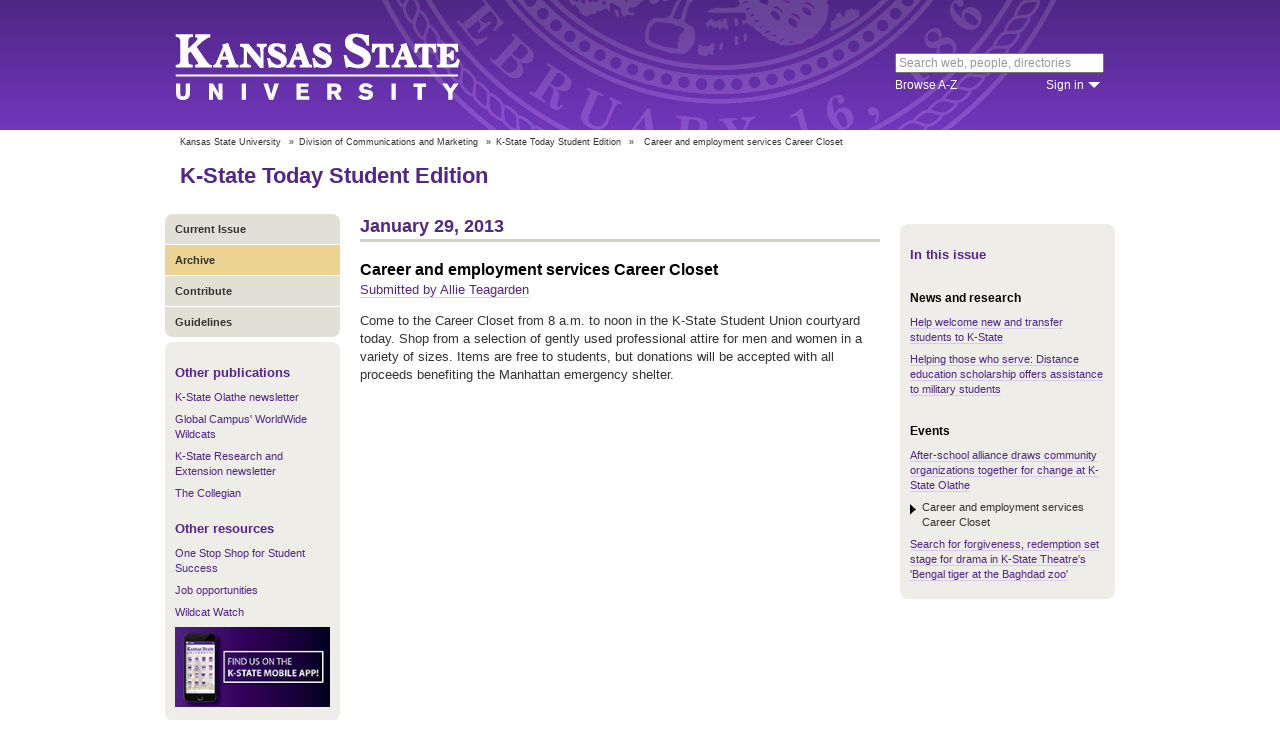

--- FILE ---
content_type: text/css
request_url: https://www.k-state.edu/ksu-resources/branding/2/css/styles-min.css
body_size: 6119
content:
/*!
 * Kansas State University web branding resources
 * http://www.k-state.edu/
 * @author Neil Erdwien <neil@k-state.edu>
 * @version 2.0.0
 * Copyright 2017 Kansas State University.  All rights reserved.
 *//*!
Pure v0.5.0-pre
Copyright 2014 Yahoo! Inc. All rights reserved.
Licensed under the BSD License.
https://github.com/yui/pure/blob/master/LICENSE.md
*//*!
normalize.css v1.1.3 | MIT License | git.io/normalize
Copyright (c) Nicolas Gallagher and Jonathan Neal
*//*! normalize.css v1.1.3 | MIT License | git.io/normalize */.ksu-unit-menu,nav ol,nav ul{list-style:none}body,figure,form{margin:0}#ksu-wrapper,html{background-color:#fff}dfn,table caption{font-style:italic}table tfoot,table th,table thead{background-color:#dfdfdf}b,strong,table th{font-weight:700}article,aside,details,figcaption,figure,footer,header,hgroup,main,nav,section,summary{display:block}audio,canvas,video{display:inline-block}audio:not([controls]){display:none;height:0}html{font-size:100%;-ms-text-size-adjust:100%;-webkit-text-size-adjust:100%}button,html,input,select,textarea{font-family:sans-serif}a:focus{outline:dotted thin}a:active,a:hover{outline:0}abbr[title]{border-bottom:1px dotted}blockquote{margin:1em 40px}hr{-moz-box-sizing:content-box;box-sizing:content-box;height:0}mark{background:#ff0;color:#000}p,pre{margin:0 0 1em}code,kbd,pre,samp{font-family:monospace,serif;font-size:1em}pre{white-space:pre;white-space:pre-wrap;word-wrap:break-word}q{quotes:none}q:after,q:before{content:'';content:none}small{font-size:80%}sub,sup{font-size:75%;line-height:0;position:relative;vertical-align:baseline}sup{top:-.5em}sub{bottom:-.25em}dl,menu,ol,ul{margin:1em 0}dd{margin:0 0 0 40px}menu,ol,ul{padding:0 0 0 2.4em}img{border:0;-ms-interpolation-mode:bicubic}svg:not(:root){overflow:hidden}fieldset{border:1px solid silver;margin:0 2px;padding:.35em .625em .75em}legend{border:0;padding:0;white-space:normal}button,input,select,textarea{font-size:100%;margin:0;vertical-align:baseline}button,input{line-height:normal}button,select{text-transform:none}button,html input[type=button],input[type=reset],input[type=submit]{-webkit-appearance:button;cursor:pointer}button[disabled],html input[disabled]{cursor:default}input[type=checkbox],input[type=radio]{box-sizing:border-box;padding:0}input[type=search]{-webkit-appearance:textfield;-moz-box-sizing:content-box;-webkit-box-sizing:content-box;box-sizing:content-box}input[type=search]::-webkit-search-cancel-button,input[type=search]::-webkit-search-decoration{-webkit-appearance:none}button::-moz-focus-inner,input::-moz-focus-inner{border:0;padding:0}textarea{overflow:auto;vertical-align:top}[hidden]{display:none!important}.pure-img{max-width:100%;height:auto;display:block}body{font-family:"Lucida Grande",Verdana,Arial,sans-serif;font-size:100%;color:#333;line-height:1.4;min-width:320px}a:link,a:visited{color:#512888}#ksu-inner-wrapper a:link,#ksu-inner-wrapper a:visited{text-decoration:none}@media print{#ksu-inner-wrapper a[href]:after{content:" (" attr(href) ")"}#ksu-inner-wrapper .ksu-no-print-url a[href]:after{content:""}.ksu-no-print{display:none}}.ksu-sidebar{width:175px;padding:5px 0 10px;overflow:hidden;position:absolute;left:-175px;z-index:25}.ksu-main-content{position:relative;font-size:13px;font-size:.8125rem;margin:5px 10px 20px;overflow:hidden;left:0}.ksu-main-content>div{position:relative;overflow:hidden}.ksu-sidebar-secondary{position:relative;padding:5px 10px 20px;font-size:.6875rem}.ksu-sidebar-secondary>div{position:relative;overflow:hidden}#ksu-wrapper{position:relative;z-index:20}#ksu-inner-wrapper{width:100%}.ksu-menu-slide-wrapper{display:table;position:relative}@media (min-width:640px){.ksu-main-content{display:table-cell;width:100%;vertical-align:top;padding:5px 10px 20px}.ksu-one-column .ksu-main-content{display:block;width:auto}.ksu-with-banner .ksu-main-content{padding-top:15px}.ksu-with-sidebar .ksu-main-content{padding-left:20px}.ksu-with-secondary-resources .ksu-main-content,.ksu-with-secondary-sidebar .ksu-main-content{padding-right:20px;max-width:520px}.ksu-sidebar-secondary{display:table-cell;width:215px;min-width:215px;padding:15px 0 20px;vertical-align:top}}.ksu-hidden-xs{display:none}@media (min-width:768px){.ksu-main-content>div,.ksu-sidebar{left:0!important}.ksu-sidebar{position:relative;display:table-cell;min-width:175px;padding-top:0;top:0}.ksu-sidebar-secondary{padding-right:0}.ksu-sidebar-secondary>div{padding-right:0;left:0!important}#ksu-inner-wrapper{padding-bottom:40px;overflow:hidden}.ksu-hidden-xs{display:block}}@media (min-width:975px){.ksu-sidebar{padding-top:0}#ksu-inner-wrapper{width:950px;margin-left:auto;margin-right:auto}}[id=ksu-wrapper] h1,[id=ksu-wrapper] h2,[id=ksu-wrapper] h3,[id=ksu-wrapper] h4,[id=ksu-wrapper] h5,[id=ksu-wrapper] h6{margin:1.5em 0 .3em;padding:0}.ksu-main-content h1:first-child,.ksu-main-content h2:first-child,.ksu-main-content h3:first-child,.ksu-sidebar h4:first-child,.ksu-sidebar h5:first-child,.ksu-sidebar h6:first-child,.ksu-sidebar-secondary h4:first-child,.ksu-sidebar-secondary h5:first-child,.ksu-sidebar-secondary h6:first-child{margin-top:0}.ksu-main-content h1,.ksu-main-content h2,.ksu-main-content h3{color:#512888;font-size:18px;font-size:1.125rem;border-bottom:3px solid #d1d1c9;width:auto;text-indent:0}.ksu-main-content h4{font-size:16px;font-size:1rem;color:#000}.ksu-main-content h5{font-size:14px;font-size:.875rem;color:#333}.ksu-main-content h6{font-size:13px;font-size:.8125rem;color:#333}.ksu-sidebar h4,.ksu-sidebar-secondary h4{font-size:13px;font-size:.8125rem;color:#512888}.ksu-sidebar h5,.ksu-sidebar-secondary h5{font-size:12px;font-size:.75rem;color:#000}.ksu-sidebar h4+h5,.ksu-sidebar-secondary h4+h5{margin-top:-.3em}table td,table th{margin:0;padding:5px}.ksu-sidebar h6,.ksu-sidebar-secondary h6{font-size:11px;font-size:.6875rem;color:#000}table{border-spacing:0;margin:10px 0;border-collapse:collapse}table caption{text-align:left}table th{text-align:left}table td{border-bottom:1px solid #ccc}table.ksu-layout-table td{border-bottom:none}.ksu-main-content a:link,.ksu-main-content a:visited,.ksu-text a:link,.ksu-text a:visited{border-bottom:1px solid #DDC9E8}.ksu-main-content a:hover,.ksu-text a:hover{border-bottom-color:#512888}img{max-width:100%;height:auto}.ksu-page-center{width:100%}@media (min-width:999px){.ksu-page-center{position:relative;width:960px;margin:auto}}.ksu-clear{clear:both}.ksu-offscreen{position:absolute;left:-9999px}#ksu-header,h1{position:relative}.ksu-nobr{white-space:nowrap}.ksu-no-underline{border-bottom:none!important}.ksu-hidden{display:none!important}#ksu-header{z-index:30;color:#fff;background-color:#512888;width:100%}#ksu-header-top{background-color:#512888;background-image:-webkit-gradient(linear,left top,left bottom,from(#4f2684),to(#7137bd));background-image:-webkit-linear-gradient(#4f2684,#7137bd);background-image:linear-gradient(#4f2684,#7137bd)}#ksu-header-masthead{height:60px;max-width:960px}@media (min-width:600px){#ksu-header-masthead{height:130px;background:url(../images/header-masthead-seal.png) 221px no-repeat}}h1,h1>a{height:100%}.ksu-branding-student-org #ksu-header-masthead,.ksu-branding-student-org-salina #ksu-header-masthead{background:0 0}h1{margin:0;width:365px;text-indent:-9999px}h1>a{display:block;width:100%}#ksu-wordmark{background:url(../images/wordmark-sm.png) 5px 5px no-repeat}#ksu-wordmark-polytechnic{background:url(../images/wordmark-polytechnic-sm.png) 6px 6px no-repeat}#ksu-wordmark-foundation{background:url(../images/wordmark-foundation-sm.png) 5px 6px no-repeat}#ksu-wordmark-ksre{background:url(../images/wordmark-ksre-sm.png) 5px 5px no-repeat}@media (min-width:600px){#ksu-wordmark{background:url(../images/wordmark.png) 14px 32px no-repeat}#ksu-wordmark-polytechnic{background:url(../images/wordmark-polytechnic.png) 16px 33px no-repeat}#ksu-wordmark-foundation{background:url(../images/wordmark-foundation.png) 8px 25px no-repeat}#ksu-wordmark-ksre{background:url(../images/wordmark-ksre.png) 17px 19px no-repeat}}#ksu-wordmark-global,#ksu-wordmark-olathe{display:none}@media (min-width:768px){#ksu-wordmark-global,#ksu-wordmark-olathe{display:block;position:absolute;top:0;left:313px;width:190px}#ksu-wordmark-olathe{background:url(../images/wordmark-olathe-addendum.png) 9px 42px no-repeat}#ksu-wordmark-global{background:url(../images/wordmark-global-addendum.png) 9px 43px no-repeat}#ksu-banner{left:0!important}}.ksu-branding-student-org #ksu-header h1{background:url(../images/header-masthead-student-org.png) 32px 0 no-repeat;width:480px}.ksu-branding-student-org-salina #ksu-header h1{background:url(../images/header-masthead-student-org-salina.png) -6px 27px no-repeat;width:610px;padding-top:60px;text-indent:222px;font-size:30px}#ksu-search-block{top:0;right:0;position:absolute;float:right;width:60px;font-size:12px;font-size:.75rem}#ksu-search-block>a{display:block;width:40px;height:40px;margin:10px;background:url(../images/search-white-40.png) no-repeat;text-indent:-9999px}#ksu-banner,#ksu-search,#ksu-search-sub,#ksu-signin-box{display:none}#ksu-search input:focus{color:#333}@media (min-width:600px){#ksu-search-block>a{display:none}#ksu-search-block{position:absolute;right:20px;top:53px;width:205px;z-index:1}#ksu-search{display:block}#ksu-search fieldset{margin:0;border:0;padding:0}#ksu-search label{position:absolute;left:-9999px}#ksu-search input{width:98%;color:#999}#ksu-search-sub{display:block;position:relative;top:4px;overflow:hidden}#ksu-signin-label,.ksu-downarrow{position:absolute;right:0}#ksu-atoz{float:left}#ksu-search-block a:link,#ksu-search-block a:visited{color:#fff;text-decoration:none}#ksu-signin{float:right;width:10em;cursor:pointer}#ksu-signin a{display:block;padding-right:16px}.ksu-downarrow{top:.4em;border-color:#fff transparent transparent;border-style:solid;border-width:6px;width:0;height:0}#ksu-signin-position{position:relative;left:0;top:20px;height:1px;width:100%}#ksu-signin-box{float:left;margin-top:10px;border:1px solid #dcdbce;padding:10px 10px 2px;background:#eeede8;width:185px;color:#333;border-radius:10px;overflow:hidden}#ksu-signin-box ul{margin:0;padding:0;list-style-type:none}#ksu-signin-box p{font-weight:700}#ksu-signin-box>header{display:none;font-weight:700;margin:1em 0 0}#ksu-signin-box>p{margin:1em 0}#ksu-signin-box .ksu-icon-close{float:right;position:relative;right:-2px;bottom:5px;width:20px;height:20px;font-size:20px;font-size:1.25rem;font-weight:400;color:#d0d0d0;cursor:pointer}#ksu-signin-box .ksu-icon-close:after{content:"\00D7"}#ksu-signin-box .ksu-icon-close:active,#ksu-signin-box .ksu-icon-close:hover{color:#333;font-weight:700;text-decoration:none}#ksu-signin-box li{font-size:11px;font-size:.6875rem;margin:3px 0;padding:0}#ksu-signin-box #ksu-status-link{margin-top:1.25em}#ksu-signin-box a:link,#ksu-signin-box a:visited{color:#512888;font-weight:700}#ksu-signin-box a:hover{text-decoration:underline}}.ksu-banner-wrapper{background-color:#f4f2ed}@media (min-width:640px){#ksu-banner{display:block;width:100%;height:auto;overflow:hidden;position:relative;z-index:20;background-size:cover}}@media (min-width:975px){#ksu-banner{width:950px;height:270px;margin:0 auto}}#ksu-banner.ksu-banner-mega{display:block}@media (min-width:768px){#ksu-banner.ksu-banner-mega{width:100%;height:auto}}#ksu-banner .ksu-banner-width-full img{width:100%}@media (min-width:600px){.ksu-menu-open #ksu-banner{margin-left:0}.ksu-menu-open .ksu-sidebar{top:0}}@media (min-width:640px){.ksu-menu-open #ksu-banner{margin-left:10px}.ksu-menu-open .ksu-sidebar{top:-186px}}@media (min-width:975px){#ksu-banner.ksu-banner-half{height:135px}}.ksu-unitbar-wrapper{background-color:#fff}#ksu-unitbar{-webkit-box-sizing:border-box;box-sizing:border-box;position:relative;margin-top:5px;padding:2px 10px 6px}#ksu-unitbar .ksu-unit-menu-link{display:block;outline:0;-webkit-box-sizing:border-box;box-sizing:border-box;width:50px;height:100%;padding:14px;position:absolute;top:0;left:0}#ksu-unitbar .ksu-unit-menu-link span{display:block;position:relative;margin-top:10px}#ksu-unitbar .ksu-unit-menu-link span,#ksu-unitbar .ksu-unit-menu-link span:after,#ksu-unitbar .ksu-unit-menu-link span:before{background-color:#333;width:100%;height:3px}#ksu-unitbar .ksu-unit-menu-link span:after,#ksu-unitbar .ksu-unit-menu-link span:before{position:absolute;top:-7px;content:" "}#ksu-unitbar .ksu-unit-menu-link span:after{top:7px}#ksu-unitbar>h2{margin:10px 0 0 40px;font-size:22px;font-size:1.375rem}#ksu-unitbar>h2 a,#ksu-unitbar>h2 a:hover{text-decoration:none}@media print{#ksu-unitbar{background-color:#f4f2ed}}#ksu-breadcrumbs,.ksu-horiz-menu{display:none}@media (min-width:768px),print{#ksu-unitbar{max-width:950px;padding:6px 15px 10px;margin:0 auto;position:relative;z-index:20}#ksu-unitbar>h2{margin:13px 0 8px}#ksu-unitbar .ksu-unit-menu-link{display:none}#ksu-breadcrumbs{display:block;font-size:9px;font-size:.5625rem;list-style-type:none;margin:0;padding:0}#ksu-breadcrumbs>li{display:inline;margin:0;padding:0;line-height:10px}#ksu-breadcrumbs>li>span{font-size:130%;margin:0 5px}#ksu-breadcrumbs>li>a{color:#333;text-decoration:none}#ksu-breadcrumbs>li a:active,#ksu-breadcrumbs>li a:hover{text-decoration:underline}}.ksu-sidebar .ksu-horiz-menu{display:block;padding:0;width:175px;list-style:none;background-color:#512888;margin:0 0 20px;position:relative;border-radius:8px}.ksu-sidebar .ksu-horiz-menu ul{margin:0;padding:0}.ksu-sidebar .ksu-horiz-menu ul div{display:none}.ksu-sidebar .ksu-horiz-menu ul .ksu-horiz-menu-home div{display:block}.ksu-sidebar .ksu-horiz-menu ul>li>a{display:block;color:#fff!important;padding:7px 5px 7px 10px;font-size:11px;font-size:.6875rem;font-weight:700;line-height:16px;border-top:solid 1px #fff}.ksu-sidebar .ksu-horiz-menu ul>li:first-child>a{border-top:none}.ksu-sidebar .ksu-horiz-menu .ksu-active>a,.ksu-sidebar .ksu-horiz-menu a:hover{color:#333!important;background-color:#ecd391}@media (min-width:767px){.ksu-horiz-menu-wrapper{border-bottom:5px solid #ecd391;position:relative}.ksu-sidebar .ksu-horiz-menu{display:none}.ksu-sidebar .ksu-horiz-menu ul div{display:block}.ksu-horiz-menu{display:block;position:relative;z-index:25;white-space:nowrap;background-color:#512888}.ksu-horiz-menu-list{display:table;border-collapse:collapse;padding:0;margin:0 auto;font-weight:700;font-size:12px;font-size:.75rem;line-height:36px;max-width:960px;height:36px}.ksu-horiz-menu-list>li{display:table-cell;position:relative;width:1%;border-left:1px solid #411977;vertical-align:middle;text-align:center}.ksu-horiz-menu-list>li:first-child{padding:0 5px 0 135px;border-left:0}.ksu-horiz-menu-list>li>a{padding:0 12px;font-size:79%;color:#fff!important;display:block;text-decoration:none}.ksu-horiz-menu-home{width:40px;height:36px;padding:0!important;border-left:none!important;text-indent:-9999px}.ksu-horiz-menu-home>div{width:16px;height:16px;position:relative;top:10px;left:10px;background:url(../images/home-icon-sprites.png) no-repeat}.ksu-horiz-menu-home.ksu-active div,.ksu-horiz-menu-home:hover div{background-position:-18px}.ksu-horiz-menu-list>li:nth-of-type(2){border-left:0}.ksu-horiz-menu-list>li:nth-of-type(2)>a{padding-left:0}}@media (min-width:767px) and (min-width:975px){.ksu-horiz-menu-list>li:nth-of-type(2)>a{padding-left:20px}}@media (min-width:767px){.ksu-horiz-menu-list>li.ksu-active>a,.ksu-horiz-menu-list>li>a:hover{background-color:#ecd391;color:#333!important}.ksu-horiz-menu-list>li>div{display:none;position:absolute;top:36px;left:0;width:240px;padding:5px 20px;font-weight:400;line-height:1.4;border-top:5px solid #ecd391;background-color:#e2e0d6;text-align:left;white-space:normal;-webkit-box-shadow:0 5px 20px #aaa;box-shadow:0 5px 20px #aaa;z-index:-1}.ksu-horiz-menu-list>li:hover>div{display:block}.ksu-horiz-menu-list>li:last-child>div{left:auto;right:0}.ksu-horiz-menu-list>li>div ul{padding:0;margin:0}.ksu-horiz-menu-list>li>div a{padding:4px 0;color:#333!important;display:inline-block;text-decoration:none!important}.ksu-horiz-menu-list>li>div a:hover,.ksu-horiz-menu-list>li>div p a{text-decoration:underline!important}.ksu-horiz-menu-list>li>div p{line-height:1.5;border-top:1px solid #fff;padding-top:.6em;margin-top:1em;margin-bottom:.4em}.ksu-horiz-menu-list>li>div p a{color:#512888!important}}@media (min-width:897px){.ksu-horiz-menu-list>li>a{padding:0 14px;font-size:82%}}@media (min-width:936px){.ksu-horiz-menu-list>li>a{padding:0 16px;font-size:88%}}@media (min-width:975px){.ksu-horiz-menu-list>li>a{padding:0 20px;font-size:100%}.ksu-horiz-menu-list>li:first-child{padding-left:140px}}.ksu-round-top>.ksu-unit-menu{position:relative;border-radius:8px}.ksu-round-top>.ksu-unit-menu>li:first-child>a.ksu-active,.ksu-round-top>.ksu-unit-menu>li:first-child>a:hover{position:relative;border-top-left-radius:8px;border-top-right-radius:8px}.ksu-with-horiz-menu .ksu-unit-menu{margin:0}.ksu-unit-menu{padding:0;width:175px;font-size:11px;font-size:.6875rem;background-color:#e2e0d6;margin:5px 0;position:relative;border-bottom-left-radius:8px;border-bottom-right-radius:8px}.ksu-unit-menu ul{margin:0;padding:0}.ksu-unit-menu a{display:block;color:#333!important}.ksu-unit-menu>li>a{padding:7px 10px;font-weight:700;line-height:16px;border-top:solid 1px #FFF}.ksu-unit-menu>li:first-child>a{border-top:none}.ksu-unit-menu .ksu-active>a{background-color:#f8e7b9}.ksu-unit-menu a:hover,.ksu-unit-menu>.ksu-active>a{background-color:#ecd391}.ksu-unit-menu li>ul li{display:none}.ksu-unit-menu a.ksu-last-item{position:relative;border-bottom-right-radius:8px}.ksu-unit-menu>li>a.ksu-last-item{position:relative;border-bottom-left-radius:8px}.ksu-unit-menu>li>ul{background-color:#eeede8;position:relative;border-bottom-left-radius:8px;border-bottom-right-radius:8px}.ksu-unit-menu>li>ul>li a{padding:5px 10px;margin-left:10px;font-size:95%}.ksu-unit-menu>li>ul>li>ul>li>a{margin-left:20px;font-size:90.25%}.ksu-unit-menu>li>ul>li>ul>li>ul>li>a{margin-left:30px;font-size:85.7375%}.ksu-unit-menu .ksu-active>ul>li,.ksu-unit-menu .ksu-force-open>li{display:block}.ksu-sidebar-address,.ksu-sidebar-note{position:relative;margin:5px 0;padding:10px;background-color:#eeede8;font-size:11px;font-size:.6875rem;width:auto;border:0;color:#333;border-radius:8px}.ksu-sidebar-address ul,.ksu-sidebar-note ul{margin:0;padding:0}.ksu-sidebar-address p:last-child,.ksu-sidebar-note p:last-child{margin-bottom:0}.ksu-sidebar-note.ksu-nobackground{padding:0;background-color:transparent;border-radius:0}.ksu-sidebar-secondary .ksu-sidebar-address{display:none}.ksu-sidebar .ksu-sidebar-note p{margin:0}.ksu-sidebar-secondary .ksu-secondary-widget,.ksu-sidebar-secondary .ksu-widget{-webkit-box-sizing:border-box;box-sizing:border-box;position:relative;margin:0 0 5px;padding:10px;background-color:#eeede8;width:100%;border:0;color:#333;border-radius:8px}.ksu-sidebar-secondary .ksu-secondary-widget img,.ksu-sidebar-secondary .ksu-widget img{display:block;width:100%;max-width:430px;margin:0 auto}.ksu-secondary-widget.ksu-nobackground,.ksu-widget.ksu-nobackground{padding:0;background-color:transparent;color:#333;border-radius:0}@media (min-width:640px){.ksu-sidebar-secondary .ksu-secondary-widget,.ksu-sidebar-secondary .ksu-widget{width:215px}.ksu-sidebar-secondary .ksu-secondary-widget img,.ksu-sidebar-secondary .ksu-widget img{display:inline;width:auto;max-width:195px;margin:0}.ksu-secondary-widget.ksu-nobackground img,.ksu-widget.ksu-nobackground img{max-width:215px}}ul.ksu-unit-social{margin-top:6px!important;margin-left:-9px;overflow:hidden}ul.ksu-unit-social>li{display:block;float:left;margin:9px 0 0 9px}.ksu-main-content img.ksu-left-portrait{width:180px;margin:.3em 20px .5em 0;float:left}.ksu-main-content img.ksu-left-landscape{width:280px;margin:.3em 20px .5em 0;float:left}.ksu-main-content img.ksu-right-portrait{width:180px;margin:.3em 0 .5em 20px;float:right}.ksu-main-content img.ksu-right-landscape{width:280px;margin:.3em 0 .5em 20px;float:right}.ksu-main-content img.ksu-center{width:520px;margin:.3em 0 .5em}#ksu-footer-addr,#ksu-footer-links{float:left;margin:10px 0 10px 10px;padding:0}#ksu-footer{position:relative;z-index:10;margin-top:40px}#ksu-footer-bar{background-color:#512888;overflow:hidden;background-image:-webkit-gradient(linear,left top,left bottom,from(#512888),to(#3d2361));background-image:-webkit-linear-gradient(top,#512888,#3d2361);background-image:linear-gradient(top,#512888,#3d2361)}#ksu-footer-links{width:150px;font-size:12px;font-size:.75rem}@media (min-width:768px){#ksu-footer{margin-top:0}#ksu-footer-bar{clear:both;position:relative;min-height:80px;z-index:-1}#ksu-footer-links{float:left;width:720px;margin:20px 0 0 20px;color:#fff;overflow:hidden}}#ksu-footer-links li{display:block;float:left;margin-right:28px}#ksu-footer-links li a,#ksu-footer-links li a:link{color:#fff;text-decoration:none}#ksu-footer-links li a.active,#ksu-footer-links li a.hover,#ksu-footer-links li a.ksu-mobile-enable{cursor:pointer;text-decoration:underline}.ksu-degreestats{width:140px;vertical-align:-4px}@media (min-width:768px){.ksu-degreestats{vertical-align:0}}#ksu-footer-addr{width:150px;font-size:11px;font-size:.6875rem;color:#aca697;overflow:hidden}#ksu-footer-addr a,#ksu-footer-addr a:link,#ksu-footer-addr a:visited,#ksu-footer-line2>li>a,#ksu-footer-line2>li>a:link,#ksu-footer-line2>li>a:visited{color:#aca697;text-decoration:none}#ksu-footer-addr a:active,#ksu-footer-addr a:hover{text-decoration:underline}@media print,(min-width:768px){#ksu-footer-addr{clear:left;width:720px;margin:6px 0 0 20px}#ksu-footer-addr li{display:block;float:left;margin-right:23px}}@media print{#ksu-footer{border-top:5px solid #d1d1c9}#ksu-footer-links{display:none}#ksu-footer-addr{font-size:10px;font-size:.625rem}}#ksu-footer-bar>ul{margin:20px auto 0;font-size:12px;font-size:.75rem;color:#fff;text-align:center}#ksu-footer-line1>li,#ksu-footer-line2>li{display:inline;margin-right:20px}#ksu-footer-line2{margin-top:5px;font-size:11px;font-size:.6875rem;color:#aca697}#ksu-social{clear:left;margin:0 auto;padding:10px 0;width:205px}.ksu-blog-icon,.ksu-facebook-icon,.ksu-flickr-icon,.ksu-foursq-icon,.ksu-instagram-icon,.ksu-linkedin-icon,.ksu-picasa-icon,.ksu-pinterest-icon,.ksu-rss-icon,.ksu-twitter-icon,.ksu-vimeo-icon,.ksu-youtube-icon{width:32px;height:32px}@media (min-width:975px){#ksu-social{float:right;clear:none;margin:-14px 10px 5px 5px;padding:0;overflow:hidden}}#ksu-social>li{display:block;float:left}#ksu-social>li>a{-webkit-box-shadow:3px 3px 3px #222;box-shadow:3px 3px 3px #222;margin:0 9px 9px 0}@media print{#ksu-social{display:none}}.ksu-facebook-icon{display:block;background:url(../images/social-media.png) no-repeat}.ksu-twitter-icon{display:block;background:url(../images/social-media.png) -34px 0 no-repeat}.ksu-youtube-icon{display:block;background:url(../images/social-media.png) -68px 0 no-repeat}.ksu-foursq-icon{display:block;background:url(../images/social-media.png) -102px 0 no-repeat}.ksu-pinterest-icon{display:block;background:url(../images/social-media.png) -136px 0 no-repeat}.ksu-linkedin-icon{display:block;background:url(../images/social-media.png) -170px 0 no-repeat}.ksu-gplus-icon{display:block;width:32px;height:32px;background:url(../images/social-media.png) -204px 0 no-repeat}.ksu-instagram-icon{display:block;background:url(../images/social-media.png) -238px 0 no-repeat}.ksu-rss-icon{display:block;background:url(../images/social-media.png) -272px 0 no-repeat}.ksu-flickr-icon{display:block;background:url(../images/social-media.png) -306px 0 no-repeat}.ksu-vimeo-icon{display:block;background:url(../images/social-media.png) -340px 0 no-repeat}.ksu-picasa-icon{display:block;background:url(../images/social-media.png) -374px 0 no-repeat}.ksu-blog-icon{display:block;background:url(../images/social-media.png) -408px 0 no-repeat}.ksu-twitter-feed .follow-facebook,.ksu-twitter-feed .follow-linkedin{display:block;color:#666;line-height:32px}.ksu-twitter-feed .follow-facebook>div,.ksu-twitter-feed .follow-linkedin>div{float:left;margin-right:10px}.ksu-button-bar{float:right;position:relative;margin-top:20px}.ksu-main-content input,.ksu-main-content select{margin-right:.4em}.ksu-main-content input[type=radio],.ksu-main-content input[type=checkbox]{margin-right:.25em}.ksu-box-row label{margin-right:1em}.ksu-button,.ksu-main-content input[type=button],.ksu-main-content input[type=submit]{display:block;color:#fff!important;text-decoration:none!important;font-weight:700;border:1px solid #512888!important;width:auto;cursor:pointer;padding:.5em 2em;font-size:112%;border-radius:3px;background-color:#512888;background-image:-webkit-gradient(linear,left top,left bottom,from(#7346aa),to(#512888));background-image:-webkit-linear-gradient(top,#7346aa,#512888);background-image:linear-gradient(top,#7346aa,#512888)}#ksu-header a.ksu-button{display:inline-block;text-align:center;-webkit-box-sizing:border-box;box-sizing:border-box;width:100%;padding:.4em 0;margin:.5em 0}.ksu-sidebar-secondary .ksu-widget{margin-bottom:5px}.yui3-js-enabled .ksu-loading-hidden{visibility:hidden}ol.ksu-list-spaced li,ul.ksu-list-spaced li{margin-bottom:1em}.ksu-letter-bar{margin:1em 0!important;list-style-type:none;font-size:24px;font-size:1.5rem;font-weight:700;overflow:hidden}.ksu-letter-bar>li{float:left;margin:0 .4em 0 0;font-size:inherit}.ksu-disclosure-trigger{display:block;cursor:pointer;color:#512888!important;background:url(../images/plus.png) 0 3px no-repeat;padding-left:25px!important;min-height:18px}.ksu-disclosure-trigger :hover{text-decoration:underline}.ksu-disclosure-trigger-active{background:url(../images/minus.png) 0 3px no-repeat}.ksu-disclosure-body{display:none;height:0;overflow:hidden;margin-left:7px;padding-left:18px;padding-right:20px;padding-bottom:20px;border-right:1px solid #e0e0e0;border-left:1px solid #e0e0e0;border-bottom:1px solid #e0e0e0}.ksu-disclosure-body-active{display:block;height:auto;overflow:hidden}.ksu-main-content .yui3-tabview ul{margin-bottom:0;margin-left:0}.ksu-main-content .yui3-tabview .yui3-tabview-list{border-color:#512888;border-style:solid;border-width:0 0 5px;font-size:140%;font-weight:700}.ksu-main-content .yui3-tabview .yui3-tabview-list .yui3-tab-selected{background-color:#512888}.ksu-main-content .yui3-tabview .yui3-tabview-list .yui3-tab-selected .yui3-tab-label{border-color:transparent}.ksu-main-content .yui3-tabview .yui3-tab-label{background-color:#FFF;background-image:none}.ksu-main-content .yui3-tabview .yui3-aclist-item-active{background-color:#E6E6E6;background-image:none;color:#000}.ksu-main-content .yui3-tabview .yui3-tabview-panel{background-color:#fff}.yui3-skin-sam .yui3-tab-label:focus,.yui3-skin-sam .yui3-tab-label:hover{background:0 0!important;outline:0}.yui3-skin-sam .yui3-tab-selected .yui3-tab-label,.yui3-skin-sam .yui3-tab-selected .yui3-tab-label:focus,.yui3-skin-sam .yui3-tab-selected .yui3-tab-label:hover{background:0 0!important}.embed-responsive{position:relative;display:block;width:100%;padding:0;overflow:hidden}.embed-responsive::before{display:block;content:""}.embed-responsive .embed-responsive-item,.embed-responsive embed,.embed-responsive iframe,.embed-responsive object,.embed-responsive video{position:absolute;top:0;bottom:0;left:0;width:100%;height:100%;border:0}.embed-responsive-21by9::before{padding-top:42.85714%}.embed-responsive-16by9::before{padding-top:56.25%}.embed-responsive-4by3::before{padding-top:75%}.embed-responsive-1by1::before{padding-top:100%}body .ksu-mobile-only{display:none!important}body.ksu-mobile .ksu-mobile-only{display:block!important}body .ksu-full-only{display:block}body.ksu-mobile .ksu-full-only{display:none!important}.ou-edit .ksu-main-content h1,.ou-edit .ksu-main-content h2,.ou-preview .ksu-main-content h1,.ou-preview .ksu-main-content h2{color:red}.ou-edit .ksu-main-content h1:before,.ou-edit .ksu-main-content h2:before,.ou-preview .ksu-main-content h1:before,.ou-preview .ksu-main-content h2:before{content:"Do not use H1 or H2: "}